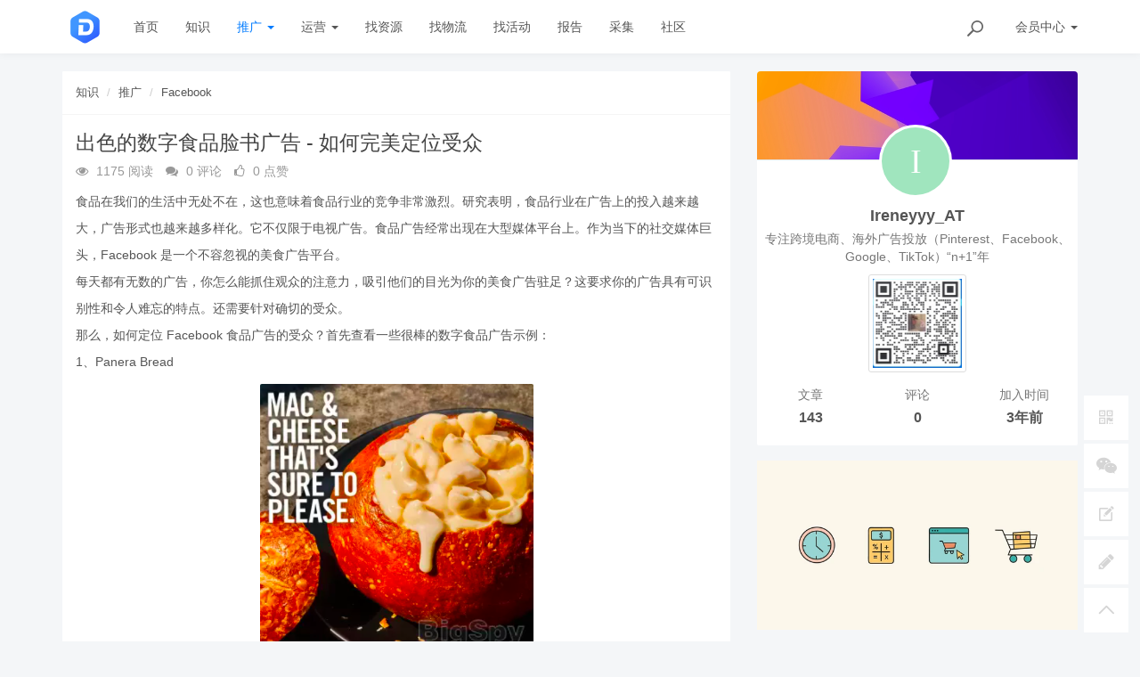

--- FILE ---
content_type: text/html; charset=utf-8
request_url: https://www.dlz123.cn/zs/Facebook/6208.html
body_size: 15137
content:
<!DOCTYPE html>
<!--[if lt IE 7]>
<html class="lt-ie9 lt-ie8 lt-ie7"> <![endif]-->
<!--[if IE 7]>
<html class="lt-ie9 lt-ie8"> <![endif]-->
<!--[if IE 8]>
<html class="lt-ie9"> <![endif]-->
<!--[if gt IE 8]><!-->
<html class=""> <!--<![endif]-->
<head>
    <meta http-equiv="Content-Type" content="text/html; charset=UTF-8">
    <meta http-equiv="X-UA-Compatible" content="IE=edge,Chrome=1">
    <meta name="viewport" content="width=device-width,minimum-scale=1.0,maximum-scale=1.0,user-scalable=no">
    <meta name="renderer" content="webkit">
    <title>出色的数字食品脸书广告 - 如何完美定位受众 - DLZ123独立站导航 - 跨境电商独立站品牌出海</title>
    <meta name="keywords" content="Facebook,Facebook Ads,Facebook广告,Facebook营销,Facebook引流,食品广告,出海营销"/>
    <meta name="description" content="每天都有无数的广告，你怎么能抓住观众的注意力，吸引他们的目光为你的美食广告驻足？这要求你的广告具有可识别性和令人难忘的特点。还需要针对确切的受众。"/>

    <link rel="shortcut icon" href="/assets/img/favicon.ico" type="image/x-icon"/>
    <link rel="stylesheet" media="screen" href="/assets/css/bootstrap.min.css?v=1.0.1259"/>
    <link rel="stylesheet" media="screen" href="/assets/libs/font-awesome/css/font-awesome.min.css?v=1.0.1259"/>
    <link rel="stylesheet" media="screen" href="/assets/libs/fastadmin-layer/dist/theme/default/layer.css?v=1.0.1259"/>
    <link rel="stylesheet" media="screen" href="/assets/addons/cms/css/swiper.min.css?v=1.0.1259">
    <link rel="stylesheet" media="screen" href="/assets/addons/cms/css/share.min.css?v=1.0.1259">
    <link rel="stylesheet" media="screen" href="/assets/addons/cms/css/iconfont.css?v=1.0.1259">
    <link rel="stylesheet" media="screen" href="/assets/addons/cms/css/common.css?v=1.0.1259"/>

    <!--[if lt IE 9]>
    <script src="/libs/html5shiv.js"></script>
    <script src="/libs/respond.min.js"></script>
    <![endif]-->
    
    <!-- Global site tag (gtag.js) - Google Analytics -->
    <script async src="https://www.googletagmanager.com/gtag/js?id=UA-131233123-3"></script>
    <script>
        window.dataLayer = window.dataLayer || [];
        function gtag(){dataLayer.push(arguments);}
        gtag('js', new Date());

        gtag('config', 'UA-131233123-3');
    </script>

</head>
<body class="group-page skin-white">

<header class="header">

    <!-- S 导航 -->
    <nav class="navbar navbar-default navbar-white navbar-fixed-top" role="navigation">
        <div class="container">

            <div class="navbar-header">
                <button type="button" class="navbar-toggle sidebar-toggle">
                    <span class="sr-only">Toggle navigation</span>
                    <span class="icon-bar"></span>
                    <span class="icon-bar"></span>
                    <span class="icon-bar"></span>
                </button>
                <a class="navbar-brand" href="/"><img src="https://cdn.dlz123.cn/uploads/20220629/75c15d3fe0b3ba176776467b043a8467.png" style="height:100%;" alt=""></a>
            </div>

            <div class="collapse navbar-collapse" id="navbar-collapse">
                <ul class="nav navbar-nav" data-current="3">
                    <!--如果你需要自定义NAV,可使用channellist标签来完成,这里只设置了2级,如果显示无限级,请使用cms:nav标签-->
                                        <!--判断是否有子级或高亮当前栏目-->
                    <li class="">
                        <a href="/" >首页</a>
                        <ul class="dropdown-menu hidden" role="menu">
                                                    </ul>
                    </li>
                                        <!--判断是否有子级或高亮当前栏目-->
                    <li class="">
                        <a href="/zs" >知识</a>
                        <ul class="dropdown-menu hidden" role="menu">
                                                    </ul>
                    </li>
                                        <!--判断是否有子级或高亮当前栏目-->
                    <li class="dropdown active">
                        <a href="/zs/tuiguang.html"  data-toggle="dropdown" >推广 <b class="caret"></b></a>
                        <ul class="dropdown-menu " role="menu">
                                                        <li><a href="/zs/Shopify.html">SAAS建站</a></li>
                                                        <li><a href="/zs/Facebook.html">Facebook</a></li>
                                                        <li><a href="/zs/sem.html">SEM</a></li>
                                                        <li><a href="/zs/seo.html">SEO</a></li>
                                                        <li><a href="/zs/TikTok.html">TikTok</a></li>
                                                        <li><a href="/zs/pinpaichuhai.html">品牌出海</a></li>
                                                        <li><a href="/zs/shizhan.html">实战分享</a></li>
                                                        <li><a href="/zs/xuanpinfenxi.html">选品分析</a></li>
                                                        <li><a href="/zs/qita.html">其它广告</a></li>
                                                        <li><a href="/zs/platform.html">电商平台</a></li>
                                                    </ul>
                    </li>
                                        <!--判断是否有子级或高亮当前栏目-->
                    <li class="dropdown">
                        <a href="/zs/yunying.html"  data-toggle="dropdown" >运营 <b class="caret"></b></a>
                        <ul class="dropdown-menu " role="menu">
                                                        <li><a href="/zs/shejiaoyingxiao.html">社交营销</a></li>
                                                        <li><a href="/zs/wanghongyingxiao.html">红人营销</a></li>
                                                        <li><a href="/zs/shipin.html">视频营销</a></li>
                                                        <li><a href="/zs/edm.html">邮件营销</a></li>
                                                        <li><a href="/zs/AffDeal.html">联盟 Deal</a></li>
                                                        <li><a href="/zs/tools.html">工具与插件</a></li>
                                                        <li><a href="/zs/zhifu.html">支付收款</a></li>
                                                        <li><a href="/zs/wuliuhuodai.html">物流货代</a></li>
                                                        <li><a href="/zs/gugefenxi.html">谷歌分析</a></li>
                                                        <li><a href="/zs/jianzhanjishu.html">建站技术</a></li>
                                                    </ul>
                    </li>
                                        <!--判断是否有子级或高亮当前栏目-->
                    <li class="">
                        <a href="/zs/fuwu.html" >找资源</a>
                        <ul class="dropdown-menu hidden" role="menu">
                                                    </ul>
                    </li>
                                        <!--判断是否有子级或高亮当前栏目-->
                    <li class="">
                        <a href="/zs/wuliu.html" >找物流</a>
                        <ul class="dropdown-menu hidden" role="menu">
                                                    </ul>
                    </li>
                                        <!--判断是否有子级或高亮当前栏目-->
                    <li class="">
                        <a href="https://www.dlz123.cn/zs/huodong.html?orderway=desc&orderby=endtime" >找活动</a>
                        <ul class="dropdown-menu hidden" role="menu">
                                                    </ul>
                    </li>
                                        <!--判断是否有子级或高亮当前栏目-->
                    <li class="">
                        <a href="/zs/xiazai.html" >报告</a>
                        <ul class="dropdown-menu hidden" role="menu">
                                                    </ul>
                    </li>
                                        <!--判断是否有子级或高亮当前栏目-->
                    <li class="">
                        <a href="/zs/p/caiji.html" >采集</a>
                        <ul class="dropdown-menu hidden" role="menu">
                                                    </ul>
                    </li>
                                        <!--判断是否有子级或高亮当前栏目-->
                    <li class="">
                        <a href="/ask" target="_blank"" >社区</a>
                        <ul class="dropdown-menu hidden" role="menu">
                                                    </ul>
                    </li>
                    
                    <!--如果需要无限级请使用cms:nav标签-->
                    
                </ul>
                <ul class="nav navbar-nav navbar-right">
                    <li>
                        <form class="form-inline navbar-form" action="/zs/s.html" method="get">
                            <div class="form-search hidden-sm hidden-md">
                                <input class="form-control" name="q" data-suggestion-url="/addons/cms/search/suggestion.html" type="search" id="searchinput" value="" placeholder="搜索">
                                <div class="search-icon"></div>
                            </div>
                            <input type="hidden" name="__searchtoken__" value="eada89cca5002171480af5b64ddf9b45" />                        </form>
                    </li>
                                        <li class="dropdown navbar-userinfo">
                                                <a href="/index/user/index.html" class="dropdown-toggle" data-toggle="dropdown">会员<span class="hidden-sm">中心</span> <b class="caret"></b></a>
                                                <ul class="dropdown-menu">
                                                        <li><a href="/index/user/login.html"><i class="fa fa-sign-in fa-fw"></i> 登录</a></li>
                            <li><a href="/index/user/register.html"><i class="fa fa-user-o fa-fw"></i> 注册</a></li>
                                                    </ul>
                    </li>
                                    </ul>
            </div>

        </div>
    </nav>
    <!-- E 导航 -->

</header>

<main class="main-content">
    

<div class="container" id="content-container">

    <div class="row">

        <main class="col-xs-12 col-md-8">
            <div class="panel panel-default article-content">
                <div class="panel-heading">
                    <ol class="breadcrumb">
                        <!-- S 面包屑导航 -->
                                                <li><a href="/zs/">知识</a></li>
                                                <li><a href="/zs/tuiguang.html">推广</a></li>
                                                <li><a href="/zs/Facebook.html">Facebook</a></li>
                                                <!-- E 面包屑导航 -->
                    </ol>
                </div>
                <div class="panel-body">
                    <div class="article-metas">
                        <h1 class="metas-title" >出色的数字食品脸书广告 - 如何完美定位受众</h1>

                        <div class="metas-body">
                                                        <span class="views-num">
                                <i class="fa fa-eye"></i> 1175 阅读
                            </span>
                            <span class="comment-num">
                                <i class="fa fa-comments"></i> 0 评论
                            </span>
                            <span class="like-num">
                                <i class="fa fa-thumbs-o-up"></i>
                                <span class="js-like-num"> 0 点赞
                                </span>
                            </span>
                        </div>

                    </div>

                    <div class="article-text">
                        <!-- S 正文 -->
                        <p>
                                                        <div class="Editable-unstyled" data-block="true" data-editor="5ml9g" data-offset-key="5e3a3-0-0" xss=removed><div data-offset-key="5e3a3-0-0" class="public-DraftStyleDefault-block public-DraftStyleDefault-ltr" xss=removed><span data-offset-key="5e3a3-0-0">食品在我们的生活中无处不在，这也意味着食品行业的竞争非常激烈。研究表明，食品行业在广告上的投入越来越大，广告形式也越来越多样化。它不仅限于电视广告。食品广告经常出现在大型媒体平台上。作为当下的社交媒体巨头，Facebook 是一个不容忽视的美食广告平台。</span></div></div><div class="Editable-unstyled" data-block="true" data-editor="5ml9g" data-offset-key="34crl-0-0" xss=removed><div data-offset-key="34crl-0-0" class="public-DraftStyleDefault-block public-DraftStyleDefault-ltr" xss=removed><span data-offset-key="34crl-0-0">每天都有无数的广告，你怎么能抓住观众的注意力，吸引他们的目光为你的美食广告驻足？这要求你的广告具有可识别性和令人难忘的特点。还需要</span><span class="nolink">针对确切的受众</span><span data-offset-key="34crl-2-0">。</span></div></div><div class="Editable-unstyled" data-block="true" data-editor="5ml9g" data-offset-key="5k7u2-0-0" xss=removed><div data-offset-key="5k7u2-0-0" class="public-DraftStyleDefault-block public-DraftStyleDefault-ltr" xss=removed><span data-offset-key="5k7u2-0-0">那么，如何定位 Facebook 食品广告的受众？首先查看一些很棒的数字食品广告示例：</span></div></div><div class="Editable-unstyled" data-block="true" data-editor="5ml9g" data-offset-key="2klcu-0-0" xss=removed><div data-offset-key="2klcu-0-0" class="public-DraftStyleDefault-block public-DraftStyleDefault-ltr" xss=removed><span data-offset-key="2klcu-0-0" xss=removed>1、Panera Bread</span></div></div><div class="Editable-unstyled" data-block="true" data-editor="5ml9g" data-offset-key="d08qm-0-0" xss=removed><div data-offset-key="d08qm-0-0" class="public-DraftStyleDefault-block public-DraftStyleDefault-ltr" xss=removed><span data-offset-key="d08qm-0-0"><img src="https://pic1.zhimg.com/80/v2-5ef25d1229ccf2639d3bc7ec5525b2a7_1440w.png?source=d16d100b"><br></span></div><div data-offset-key="d08qm-0-0" class="public-DraftStyleDefault-block public-DraftStyleDefault-ltr" xss=removed><span data-offset-key="d08qm-0-0">“With our tangy cheddar cheese blend, it's easy to get lost in a velvety eating experience.” 标语强调食物的特色，图片中的奶酪也特别迷人。“Grab yours for dinner tonight.” 号召性用语也非常简洁有力。</span></div></div><div class="Editable-unstyled" data-block="true" data-editor="5ml9g" data-offset-key="38gus-0-0" xss=removed><div data-offset-key="38gus-0-0" class="public-DraftStyleDefault-block public-DraftStyleDefault-ltr" xss=removed><span data-offset-key="38gus-0-0" xss=removed>2、Heinz</span></div></div><div class="Editable-unstyled" data-block="true" data-editor="5ml9g" data-offset-key="ef964-0-0" xss=removed><div data-offset-key="ef964-0-0" class="public-DraftStyleDefault-block public-DraftStyleDefault-ltr" xss=removed><span data-offset-key="ef964-0-0"><img src="https://pica.zhimg.com/80/v2-8cf53d29906a2574ee8d7d55f9da33aa_1440w.png?source=d16d100b"><br></span></div><div data-offset-key="ef964-0-0" class="public-DraftStyleDefault-block public-DraftStyleDefault-ltr" xss=removed><span data-offset-key="ef964-0-0">一个巧妙的番茄酱品牌广告，正面没有展示番茄酱，而是通过需要番茄酱的食物展示番茄酱的不可或缺，但效果非常好。你会看到看起来很诱人的食物。它需要番茄酱来想象美味的食物。“It's time to put Heinz on the table! For more than 150 years, this is still the right time.”这个口号说明了该品牌的悠久历史。</span></div></div><div class="Editable-unstyled" data-block="true" data-editor="5ml9g" data-offset-key="anphh-0-0" xss=removed><div data-offset-key="anphh-0-0" class="public-DraftStyleDefault-block public-DraftStyleDefault-ltr" xss=removed><span data-offset-key="anphh-0-0" xss=removed>3、Godiva</span></div></div><div class="Editable-unstyled" data-block="true" data-editor="5ml9g" data-offset-key="6haet-0-0" xss=removed><div data-offset-key="6haet-0-0" class="public-DraftStyleDefault-block public-DraftStyleDefault-ltr" xss=removed><span data-offset-key="6haet-0-0"><img src="https://picx1.zhimg.com/80/v2-6dbcd02b5287460e5553ae37f5c796e3_1440w.png?source=d16d100b"><br></span></div><div data-offset-key="6haet-0-0" class="public-DraftStyleDefault-block public-DraftStyleDefault-ltr" xss=removed><span data-offset-key="6haet-0-0">这是 CocoCart 独有的 Godiva Black Pearl 买一送一 Facebook 广告，图片和配色都很棒。Godiva是美食巧克力中的大腕之一，买一送一的优惠策略非常有吸引力</span></div></div><div class="Editable-unstyled" data-block="true" data-editor="5ml9g" data-offset-key="2a5jk-0-0" xss=removed><div data-offset-key="2a5jk-0-0" class="public-DraftStyleDefault-block public-DraftStyleDefault-ltr" xss=removed><span data-offset-key="2a5jk-0-0" xss=removed>4、KitKat</span></div></div><div class="Editable-unstyled" data-block="true" data-editor="5ml9g" data-offset-key="d9acq-0-0" xss=removed><div data-offset-key="d9acq-0-0" class="public-DraftStyleDefault-block public-DraftStyleDefault-ltr" xss=removed><span data-offset-key="d9acq-0-0"><img src="https://pic1.zhimg.com/80/v2-6b9a1353ba7801515af5f8f5c86504b8_1440w.png?source=d16d100b"><br></span></div><div data-offset-key="d9acq-0-0" class="public-DraftStyleDefault-block public-DraftStyleDefault-ltr" xss=removed><span data-offset-key="d9acq-0-0">这是沃尔玛为奇巧定制的广告。开会累了吗？你想休息一下吗？让我们吃奇巧！这个奇巧广告让你没有借口吃一块巧克力来休息一下。他们的大部分广告看起来很普通，但让他们伟大的是添加了使用幽默和机智来吸引人们注意力的创意内容。</span></div></div><h2 class="Editable-styled" data-block="true" data-editor="5ml9g" data-offset-key="23to2-0-0" xss=removed><div data-offset-key="23to2-0-0" class="public-DraftStyleDefault-block public-DraftStyleDefault-ltr" xss=removed><span data-offset-key="23to2-0-0">是什么让食品广告与众不同？</span></div></h2><div class="Editable-unstyled" data-block="true" data-editor="5ml9g" data-offset-key="2fr17-0-0" xss=removed><div data-offset-key="2fr17-0-0" class="public-DraftStyleDefault-block public-DraftStyleDefault-ltr" xss=removed><span data-offset-key="2fr17-0-0">食物作为人们赖以生存的条件，不同于其他类型的广告。最显着的区别是食品广告的潜在受众是巨大的。然而，如果没有创造性的营销活动，食品行业可能会非常乏味。幸运的是，有很多方法可以让数字食品广告中的食品栩栩如生。许多创意可以使你的食品广告栩栩如生。你可以以叙述的方式为简单的食物设置场景并添加背景。例如，巧克力广告可以用浪漫的爱情故事来衬托。但无论是哪种广告，都有一些技巧可以帮助增加销量，增加广告的回报。</span></div></div><h2 class="Editable-styled" data-block="true" data-editor="5ml9g" data-offset-key="57vcg-0-0" xss=removed><div data-offset-key="57vcg-0-0" class="public-DraftStyleDefault-block public-DraftStyleDefault-ltr" xss=removed><span data-offset-key="57vcg-0-0">Facebook 食品广告策略</span></div></h2><div class="Editable-unstyled" data-block="true" data-editor="5ml9g" data-offset-key="4ecg8-0-0" xss=removed><div data-offset-key="4ecg8-0-0" class="public-DraftStyleDefault-block public-DraftStyleDefault-ltr" xss=removed><span data-offset-key="4ecg8-0-0" xss=removed>1、故事共鸣</span></div></div><div class="Editable-unstyled" data-block="true" data-editor="5ml9g" data-offset-key="67koe-0-0" xss=removed><div data-offset-key="67koe-0-0" class="public-DraftStyleDefault-block public-DraftStyleDefault-ltr" xss=removed><span data-offset-key="67koe-0-0">品牌就像人，每个人都有独特的个性和价值观。如果你的餐厅是一个人，他或她的声音会是什么样子？你想传达什么样的信息？你的餐厅广告可以向食客传达引人注目的信息。研究表明，纯情感内容营销活动的效果几乎是纯理性内容营销活动的两倍！因此，即使是食品广告，在广告中表达真诚的情感也是非常重要的。</span></div></div><h3 class="Editable-styled" data-block="true" data-editor="5ml9g" data-offset-key="2l8kk-0-0" xss=removed><div data-offset-key="2l8kk-0-0" class="public-DraftStyleDefault-block public-DraftStyleDefault-ltr" xss=removed><span data-offset-key="2l8kk-0-0">2、使用具有良好视觉效果的广告素材</span></div></h3><div class="Editable-unstyled" data-block="true" data-editor="5ml9g" data-offset-key="6ash0-0-0" xss=removed><div data-offset-key="6ash0-0-0" class="public-DraftStyleDefault-block public-DraftStyleDefault-ltr" xss=removed><span data-offset-key="6ash0-0-0">研究表明，给人以视觉冲击的广告材料更容易吸引消费者的注意力。毕竟，消费者的注意力只持续了大约 8 秒。因此，你最好通过图像探索来讲述餐厅的故事。</span></div></div><div class="Editable-unstyled" data-block="true" data-editor="5ml9g" data-offset-key="504p4-0-0" xss=removed><div data-offset-key="504p4-0-0" class="public-DraftStyleDefault-block public-DraftStyleDefault-ltr" xss=removed><span data-offset-key="504p4-0-0">特别是对于视频，视频可以让你与观众交流。即便是短视频表达，也比一般的广告内容更加丰富。虽然我们并非所有人都是天生的讲故事高手，但好的故事确实可以让食客记住你的餐厅。</span></div></div><h3 class="Editable-styled" data-block="true" data-editor="5ml9g" data-offset-key="bu3d3-0-0" xss=removed><div data-offset-key="bu3d3-0-0" class="public-DraftStyleDefault-block public-DraftStyleDefault-ltr" xss=removed><span data-offset-key="bu3d3-0-0">3、定位正确的受众</span></div></h3><div class="Editable-unstyled" data-block="true" data-editor="5ml9g" data-offset-key="fq8qk-0-0" xss=removed><div data-offset-key="fq8qk-0-0" class="public-DraftStyleDefault-block public-DraftStyleDefault-ltr" xss=removed><span data-offset-key="fq8qk-0-0">针对错误的受众是一种浪费。Facebook 食品广告尤其如此。例如，如果看到你的食品广告的人现在对食品并不真正感兴趣，而是对汽车/家具或任何其他物品感兴趣，那么你的营销活动将毫无意义。兴趣定位可以缩小核心受众的范围，准确定位更多对你的产品真正感兴趣的人。</span></div></div><div class="Editable-unstyled" data-block="true" data-editor="5ml9g" data-offset-key="9sj4g-0-0" xss=removed><div data-offset-key="9sj4g-0-0" class="public-DraftStyleDefault-block public-DraftStyleDefault-ltr" xss=removed><span data-offset-key="9sj4g-0-0">幸运的是，</span><a href="https://www.dlz123.cn/addons/cms/go/index.html?url=https%3A%2F%2Fadtargeting.io%2F%3Ffpr%3Ddlz12363"   class="Link ztext-link" xss=removed><span data-offset-key="9sj4g-1-0">我们可以使用Facebook 兴趣定位工具</span></a><span class="nolink">，</span><span data-offset-key="9sj4g-3-0">例如</span><a href="https://www.dlz123.cn/addons/cms/go/index.html?url=https%3A%2F%2Fadtargeting.io%2F%3Ffpr%3Ddlz12363"   class="Link ztext-link" xss=removed><span data-offset-key="9sj4g-4-0">AdTargeting</span></a><span data-offset-key="9sj4g-5-0"> - 最好的工具之一，它可以帮助你发现大量 Facebook 受众的隐藏或利基兴趣，并帮助你最大限度地提高 Facebook 营销定位的投资回报率。</span></div></div><h3 class="Editable-styled" data-block="true" data-editor="5ml9g" data-offset-key="4afhe-0-0" xss=removed><div data-offset-key="4afhe-0-0" class="public-DraftStyleDefault-block public-DraftStyleDefault-ltr" xss=removed><span data-offset-key="4afhe-0-0">4、号召性用语</span></div></h3><div class="Editable-unstyled" data-block="true" data-editor="5ml9g" data-offset-key="612i7-0-0" xss=removed><div data-offset-key="612i7-0-0" class="public-DraftStyleDefault-block public-DraftStyleDefault-ltr" xss=removed><span data-offset-key="612i7-0-0">很多时候，你认为自己制作了一个很棒的食品广告，但在 Facebook 上发布后却没有看到任何结果。这可能是由于缺乏创造性和有效的号召性用语 (CTA)。根据调查，超过 90% 的阅读标题的访问者也会阅读 CTA 的副本，这就是为什么确保您的广告的 CTA 是具体的、有创意的并且与您的广告目标相关如此重要的原因。例如，“今晚带你去吃晚饭”。上面提到的是一个更有创意的CTA，它不让人直接购买，而是给观众一个购买的理由。</span></div></div><h3 class="Editable-styled" data-block="true" data-editor="5ml9g" data-offset-key="1neo2-0-0" xss=removed><div data-offset-key="1neo2-0-0" class="public-DraftStyleDefault-block public-DraftStyleDefault-ltr" xss=removed><span data-offset-key="1neo2-0-0">5、掌握行业趋势</span></div></h3><div class="Editable-unstyled" data-block="true" data-editor="5ml9g" data-offset-key="a32g-0-0" xss=removed><div data-offset-key="a32g-0-0" class="public-DraftStyleDefault-block public-DraftStyleDefault-ltr" xss=removed><span data-offset-key="a32g-0-0">要想制作成功的数字食品广告，除了提出独特的广告创意和保持具有凝聚力的品牌形象外，了解当前的食品趋势也非常重要。这样，你就可以及时了解食客的兴趣，在商业竞争中处于领先地位，增加你的销售额。因此，你可以尝试围绕热门美食主题制作广告，甚至可以计划与热门活动相关的折扣。</span></div></div>                        </p>
                        <!-- E 正文 -->
                    </div>

                    <!-- S 付费阅读 -->
<!-- E 付费阅读 -->

                    <hr style="border-style: solid;border-width: 1px 0 0;border-color: rgba(0,0,0,0.1);-webkit-transform-origin: 0 0;-webkit-transform: scale(1, 0.5);transform-origin: 0 0;transform: scale(1, 0.5);">
                    
                
                    <div class="copyright-box alert alert-warning">
                        <p>文章为作者独立观点，不代表DLZ123立场。如有侵权,请联系我们。( 版权为作者所有，如需转载，请联系作者 )</p>
                    </div>
                    
                    <div class="copyright-box alert alert-info">
                        <div class="row">
                            <div class="col-xs-3" style="text-align:center;"><img style="height: 100px;width:100px;" src="/uploads/20220808/d81753f89dea316b807ac384e91b394f.png" alt=""> </div>
                            <div class="col-xs-9  ">
                                <p>网站运营至今，离不开小伙伴们的支持。 为了给小伙伴们提供一个互相交流的平台和资源的对接，特地开通了独立站交流群。
                            群里有不少运营大神，不时会分享一些运营技巧，更有一些资源收藏爱好者不时分享一些优质的学习资料。
                            <br>
                                    <br>现在可以扫码进群，备注【加群】。 ( 群完全免费，不广告不卖课！)  
                                </p>
                            </div>
                            
                        </div>
                    </div>

                    <!-- S 点赞 -->
<div class="article-donate">
    <a href="javascript:" class="btn btn-primary btn-like btn-lg" data-action="vote" data-type="like" data-id="6208" data-tag="archives"><i class="fa fa-thumbs-up"></i> 点赞(<span>0</span>)</a>
    <a href="javascript:" class="btn btn-outline-primary btn-donate btn-lg" data-action="donate" data-id="6208" data-image="https://cdn.dlz123.cn"><i class="fa fa-cny"></i> 打赏</a>
<!--    -->
<!--    <a href="javascript:" class="btn btn-outline-primary btn-donate btn-lg" data-action="donate" data-id="6208" data-image="https://cdn.dlz123.cn/uploads/20220330/30428b7cf1f1ad8c1c7959682db70585.png"><i class="fa fa-cny"></i> 打赏</a>-->
<!--    -->
</div>
<!-- E 点赞 -->


                    

<!-- S 分享 -->
<div class="social-share text-center mt-2 mb-1" data-initialized="true" data-mode="prepend" data-image="https://cdn.dlz123.cn/uploads/20221102/7a942fdb3fdc5254eb2e17d5cb452bcb.png">
    <a href="javascript:" class="social-share-icon icon-heart addbookbark" data-type="archives" data-aid="6208" data-action="/addons/cms/ajax/collection.html"></a>
    <a href="#" class="social-share-icon icon-weibo" target="_blank"></a>
    <a href="#" class="social-share-icon icon-qq" target="_blank"></a>
    <a href="#" class="social-share-icon icon-qzone" target="_blank"></a>
    <a href="javascript:" class="social-share-icon icon-wechat"></a>
</div>
<!-- E 分享 -->


                    <div class="entry-meta">
    <ul>
        <!-- S 归档 -->
        <li>本文分类：<a href="/zs/Facebook.html">Facebook</a></li>
        <li>本文标签：<a href="/zs/t/Facebook.html" class="tag" rel="tag">Facebook</a><a href="/zs/t/Facebook广告.html" class="tag" rel="tag">Facebook广告</a><a href="/zs/t/FacebookAds.html" class="tag" rel="tag">FacebookAds</a><a href="/zs/t/Facebook引流.html" class="tag" rel="tag">Facebook引流</a><a href="/zs/t/食品广告.html" class="tag" rel="tag">食品广告</a><a href="/zs/t/出海营销.html" class="tag" rel="tag">出海营销</a></li>
        <li>浏览次数：<span>1175</span> 次浏览</li>
        <li>发布日期：2022-11-02 18:16:31</li>
<!--        <li>本文链接：<a href="https://www.dlz123.cn/zs/Facebook/6208.html">https://www.dlz123.cn/zs/Facebook/6208.html</a></li>-->
        <li>原文链接：<a target="_blank" href=""></a></li>
        <!-- S 归档 -->
    </ul>

    <ul class="article-prevnext">
        <!-- S 上一篇下一篇 -->
                <li>
            <span>上一篇 &gt;</span>
            <a href="/zs/Facebook/6206.html">航海说明书 | Meta中所说的违规消耗你还不知道？LARR又是什么？一文读懂！</a>
        </li>
                <li>
            <span>下一篇 &gt;</span>
            <a href="/zs/Facebook/6211.html">怎样有效的去通过Facebook身份验证？</a>
        </li>
                <!-- E 上一篇下一篇 -->
    </ul>
</div>


                    <div class="related-article">
    <div class="row">
        <!-- S 相关文章 -->
                <div class="col-sm-3 col-xs-6">
            <a href="/zs/Facebook/19190.html" class="img-zoom">
                <div class="embed-responsive embed-responsive-4by3">
                    <img src="https://cdn.dlz123.cn/uploads/20250605/e42a498f2770926a4e71045247c58484.png" alt="Meta与Yandex被曝通过安卓app监听本地端口，关联用户Web浏览行为" class="embed-responsive-item">
                </div>
            </a>
            <h5 class="text-center"><a href="/zs/Facebook/19190.html">Meta与Yandex被曝通过安卓app监听本地端口，关联用户Web浏览行为</a></h5>
        </div>
                <div class="col-sm-3 col-xs-6">
            <a href="/zs/Facebook/12153.html" class="img-zoom">
                <div class="embed-responsive embed-responsive-4by3">
                    <img src="https://cdn.dlz123.cn/uploads/20231031/70791c619a86b7586b104b3d0745350e.png" alt="新闻快讯丨Facebook和Instagram将在欧洲提供无广告订阅服务" class="embed-responsive-item">
                </div>
            </a>
            <h5 class="text-center"><a href="/zs/Facebook/12153.html">新闻快讯丨Facebook和Instagram将在欧洲提供无广告订阅服务</a></h5>
        </div>
                <div class="col-sm-3 col-xs-6">
            <a href="/zs/Facebook/10458.html" class="img-zoom">
                <div class="embed-responsive embed-responsive-4by3">
                    <img src="https://cdn.dlz123.cn/uploads/images/2023-07-29/mmbiz_png/MZL2g4Ex9JOenPiaW4x3sicuhUBIcQ1wB11Fvia1HhSn9DLLgqNMfdrnOFPwMrxbbB8iavB18Oa25WpYwXTURuoQ3Q.png?imageMogr2/thumbnail/!30p" alt="促进 Facebook 和 Instagram 转化的 9 个高意向受众" class="embed-responsive-item">
                </div>
            </a>
            <h5 class="text-center"><a href="/zs/Facebook/10458.html">促进 Facebook 和 Instagram 转化的 9 个高意向受众</a></h5>
        </div>
                <div class="col-sm-3 col-xs-6">
            <a href="/zs/pinpaichuhai/9473.html" class="img-zoom">
                <div class="embed-responsive embed-responsive-4by3">
                    <img src="https://cdn.dlz123.cn/uploads/20230719/1c720aebcc9a9b740b1915f7ec339f9b.png" alt="品牌出海营销：AI赋能下的新机遇与挑战" class="embed-responsive-item">
                </div>
            </a>
            <h5 class="text-center"><a href="/zs/pinpaichuhai/9473.html">品牌出海营销：AI赋能下的新机遇与挑战</a></h5>
        </div>
                <!-- E 相关文章 -->
    </div>
</div>


                    <div class="clearfix"></div>
                </div>
            </div>

                        <div class="panel panel-default" id="comments">
                <div class="panel-heading">
                    <h3 class="panel-title">评论列表                        <small>共有 <span>0</span> 条评论</small>
                    </h3>
                </div>
                <div class="panel-body">
                                        <div id="comment-container">
    <!-- S 评论列表 -->
    <div id="commentlist">
                <div class="loadmore loadmore-line loadmore-nodata"><span class="loadmore-tips">暂无评论</span></div>
            </div>
    <!-- E 评论列表 -->

    <!-- S 评论分页 -->
    <div id="commentpager" class="text-center">
            </div>
    <!-- E 评论分页 -->

    <!-- S 发表评论 -->
    <div id="postcomment">
        <h3>发表评论 <a href="javascript:;">
            <small>取消回复</small>
        </a></h3>
        <form action="/addons/cms/comment/post.html" method="post" id="postform">
            <input type="hidden" name="__token__" value="eada89cca5002171480af5b64ddf9b45" />            <input type="hidden" name="type" value="archives"/>
            <input type="hidden" name="aid" value="6208"/>
            <input type="hidden" name="pid" id="pid" value="0"/>
            <div class="form-group">
                <textarea name="content" class="form-control" disabled placeholder="请登录后再发表评论"  id="commentcontent" cols="6" rows="5" tabindex="4"></textarea>
            </div>
                        <div class="form-group">
                <a href="/index/user/login.html" class="btn btn-primary">登录</a>
                <a href="/index/user/register.html" class="btn btn-outline-primary">注册新账号</a>
            </div>
                    </form>
    </div>
    <!-- E 发表评论 -->
</div>

                                    </div>
            </div>
            
        </main>

        <aside class="col-xs-12 col-md-4">
            <!--@formatter:off-->
<!-- S 关于作者 -->
<div class="panel panel-default about-author no-padding" data-id="411" itemProp="author" itemscope="" itemType="http://schema.org/Person">
    <meta itemProp="name" content="Ireneyyy_AT"/>
    <meta itemProp="image" content="[data-uri]"/>
    <meta itemProp="url" content="/u/411"/>
    <div class="panel-body no-padding">
        <div class="author-card">
            <div class="author-head" style="background-image:url('https://cdn.dlz123.cn/assets/addons/cms/img/author-head.jpeg');"></div>

            <div class="author-avatar">
                <a href="/u/411">
                    <img src="[data-uri]">
                </a>
            </div>

            <div class="author-basic">
                <div class="author-nickname">
                    <a href="/u/411">Ireneyyy_AT</a>
                </div>
                <span class="text-muted">专注跨境电商、海外广告投放（Pinterest、Facebook、Google、TikTok）“n+1”年</span>
            </div>
                <div style="height: 110px; width: 110px;margin:10px auto; "   >
            <a href="/u/411"   class="thumbnail"><img src="https://cdn.dlz123.cn/uploads/20221226/3abb022ecb11d3c091f2ecad25232296.png" ></a>
        </div>
        
            <div class="row author-statistics">
                <div class="col-xs-4">
                    <div class="statistics-text">文章</div>
                    <div class="statistics-nums"><a href="/u/411/archives">143</a></div>
                </div>
                <div class="col-xs-4">
                    <div class="statistics-text">评论</div>
                    <div class="statistics-nums"><a href="/u/411/comment">0</a></div>
                </div>
                <div class="col-xs-4">
                    <div class="statistics-text">加入时间</div>
                    <div class="statistics-nums">3年前</div>
                </div>
            </div>
        </div>
    </div>
</div>
<!-- E 关于作者 -->
<!--@formatter:on-->

            
<div class="panel panel-blockimg">
    <a href="https://shopify.pxf.io/free-trial-cn" target="_blank">
    <img src="/uploads/20201027/82d24e2255a9e2d06e92183483b92154.png" class="img-responsive">
</a></div>

<!-- S 热门资讯 -->
<div class="panel panel-default hot-article">
    <div class="panel-heading ">
        <h3 class="panel-title">精选资讯 <span style="float:right;font-size:13px;"><a target="_blank" href="/zs/jingxuan.html"> 查看更多</a></span></h3>
    </div>
    <div class="panel-body">
                <div class="media media-number">
            <div class="media-left">
                <span class="num tag">1</span>
            </div>
            <div class="media-body">
                <a class="link-dark" href="/zs/AffDeal/23141.html" title="万字长文-2026联盟营销如何做, 手把手教你如何构建多样化的联盟合作伙伴矩阵">万字长文-2026联盟营销如何做, 手把手教你如何构建多样化的联盟合作伙伴矩阵</a>
            </div>
        </div>
                <div class="media media-number">
            <div class="media-left">
                <span class="num tag">2</span>
            </div>
            <div class="media-body">
                <a class="link-dark" href="/zs/seo/22694.html" title="GEO 技术端优化实战指南：案例+工具+免费检查清单">GEO 技术端优化实战指南：案例+工具+免费检查清单</a>
            </div>
        </div>
                <div class="media media-number">
            <div class="media-left">
                <span class="num tag">3</span>
            </div>
            <div class="media-body">
                <a class="link-dark" href="/zs/xuanpinfenxi/22367.html" title="独立站选品最强指南--如何选好合适的品类少走弯路">独立站选品最强指南--如何选好合适的品类少走弯路</a>
            </div>
        </div>
                <div class="media media-number">
            <div class="media-left">
                <span class="num tag">4</span>
            </div>
            <div class="media-body">
                <a class="link-dark" href="/zs/seo/22243.html" title="诊断了几十个独立站，越看越后怕：2026 年独立站 SEO 可能会突然“卷死一批人”？">诊断了几十个独立站，越看越后怕：2026 年独立站 SEO 可能会突然“卷死一批人”？</a>
            </div>
        </div>
                <div class="media media-number">
            <div class="media-left">
                <span class="num tag">5</span>
            </div>
            <div class="media-body">
                <a class="link-dark" href="/zs/seo/22177.html" title="SEO每周一见：GSC上线注释和品牌筛选｜ChatGPT链接点击基本是0%｜AI搜索如何重塑转化">SEO每周一见：GSC上线注释和品牌筛选｜ChatGPT链接点击基本是0%｜AI搜索如何重塑转化</a>
            </div>
        </div>
                <div class="media media-number">
            <div class="media-left">
                <span class="num tag">6</span>
            </div>
            <div class="media-body">
                <a class="link-dark" href="/zs/shizhan/22445.html" title="SEO内容生产Automatic实现：我如何运用Python编织博客流量“巨网”">SEO内容生产Automatic实现：我如何运用Python编织博客流量“巨网”</a>
            </div>
        </div>
                <div class="media media-number">
            <div class="media-left">
                <span class="num tag">7</span>
            </div>
            <div class="media-body">
                <a class="link-dark" href="/zs/seo/21478.html" title="诊断几十个独立站后发现：90%的SEO无效，是因为忽略了这关键一步丨出海笔记">诊断几十个独立站后发现：90%的SEO无效，是因为忽略了这关键一步丨出海笔记</a>
            </div>
        </div>
                <div class="media media-number">
            <div class="media-left">
                <span class="num tag">8</span>
            </div>
            <div class="media-body">
                <a class="link-dark" href="/zs/seo/21208.html" title="2万字总结深圳SEO大会">2万字总结深圳SEO大会</a>
            </div>
        </div>
                <div class="media media-number">
            <div class="media-left">
                <span class="num tag">9</span>
            </div>
            <div class="media-body">
                <a class="link-dark" href="/zs/shizhan/20472.html" title="单网页+谷歌广告，如何在红海市场依然稳稳出单？实战案例拆解">单网页+谷歌广告，如何在红海市场依然稳稳出单？实战案例拆解</a>
            </div>
        </div>
                <div class="media media-number">
            <div class="media-left">
                <span class="num tag">10</span>
            </div>
            <div class="media-body">
                <a class="link-dark" href="/zs/shizhan/20079.html" title="2025年小预算如何玩转谷歌ads投放，我的经验分享">2025年小预算如何玩转谷歌ads投放，我的经验分享</a>
            </div>
        </div>
            </div>
</div>
<!-- E 热门资讯 -->

<div class="panel panel-blockimg">
    <a href="https://shopify.pxf.io/free-trial-cn" rel="nofollow" title="icanb2c" target="_blank">
   <img src="/uploads/20201027/b865c97042926c7f00e52536c1a3c4be.jpg" class="img-responsive" alt="">
</a></div>

<!-- S 热门标签 -->
<div class="panel panel-default hot-tags">
    <div class="panel-heading">
        <h3 class="panel-title">热门标签</h3>
    </div>
    <div class="panel-body">
        <div class="tags">
                        <a href="/zs/t/快手.html" class="tag"> <span>快手</span></a>
                        <a href="/zs/t/导航站.html" class="tag"> <span>导航站</span></a>
                        <a href="/zs/t/慕思.html" class="tag"> <span>慕思</span></a>
                        <a href="/zs/t/母婴品牌.html" class="tag"> <span>母婴品牌</span></a>
                        <a href="/zs/t/Google更新.html" class="tag"> <span>Google更新</span></a>
                        <a href="/zs/t/Checklist.html" class="tag"> <span>Checklist</span></a>
                        <a href="/zs/t/猫砂盆.html" class="tag"> <span>猫砂盆</span></a>
                        <a href="/zs/t/服饰出海.html" class="tag"> <span>服饰出海</span></a>
                        <a href="/zs/t/取暖电器.html" class="tag"> <span>取暖电器</span></a>
                        <a href="/zs/t/营销手册.html" class="tag"> <span>营销手册</span></a>
                        <a href="/zs/t/竞对分析.html" class="tag"> <span>竞对分析</span></a>
                        <a href="/zs/t/爆品案例.html" class="tag"> <span>爆品案例</span></a>
                        <a href="/zs/t/服务行业.html" class="tag"> <span>服务行业</span></a>
                        <a href="/zs/t/流量营销.html" class="tag"> <span>流量营销</span></a>
                        <a href="/zs/t/封号原因.html" class="tag"> <span>封号原因</span></a>
                        <a href="/zs/t/利基.html" class="tag"> <span>利基</span></a>
                        <a href="/zs/t/大家谈播客.html" class="tag"> <span>大家谈播客</span></a>
                        <a href="/zs/t/测试工具.html" class="tag"> <span>测试工具</span></a>
                        <a href="/zs/t/出海品牌.html" class="tag"> <span>出海品牌</span></a>
                        <a href="/zs/t/AI.html" class="tag"> <span>AI</span></a>
                        <a href="/zs/t/Vesta.html" class="tag"> <span>Vesta</span></a>
                        <a href="/zs/t/競爭對手.html" class="tag"> <span>競爭對手</span></a>
                        <a href="/zs/t/申诉信模板.html" class="tag"> <span>申诉信模板</span></a>
                        <a href="/zs/t/360proxy.html" class="tag"> <span>360proxy</span></a>
                        <a href="/zs/t/创意应用.html" class="tag"> <span>创意应用</span></a>
                        <a href="/zs/t/广告策略.html" class="tag"> <span>广告策略</span></a>
                        <a href="/zs/t/分期支付.html" class="tag"> <span>分期支付</span></a>
                        <a href="/zs/t/垂直品牌站.html" class="tag"> <span>垂直品牌站</span></a>
                        <a href="/zs/t/海外社交媒体.html" class="tag"> <span>海外社交媒体</span></a>
                        <a href="/zs/t/Keyword ldea Generator.html" class="tag"> <span>Keyword ldea Generator</span></a>
                    </div>
    </div>
</div>
<!-- E 热门标签 -->

<!-- S 推荐下载 -->
<div class="panel panel-default recommend-article">
    <div class="panel-heading">
        <h3 class="panel-title">推荐下载</h3>
    </div>
    <div class="panel-body">
                <div class="media media-number">
            <div class="media-left">
                <span class="num tag">1</span>
            </div>
            <div class="media-body">
                <a href="/zs/xiazai/6294.html" title="【谷歌-阿里巴巴】2022全球TOP100外贸趋势品推荐报告">【谷歌-阿里巴巴】2022全球TOP100外贸趋势品推荐报告</a>
            </div>
        </div>
                <div class="media media-number">
            <div class="media-left">
                <span class="num tag">2</span>
            </div>
            <div class="media-body">
                <a href="/zs/xiazai/5418.html" title="Facebook广告政策指南">Facebook广告政策指南</a>
            </div>
        </div>
                <div class="media media-number">
            <div class="media-left">
                <span class="num tag">3</span>
            </div>
            <div class="media-body">
                <a href="/zs/xiazai/3674.html" title="谷歌广告学习思维导图">谷歌广告学习思维导图</a>
            </div>
        </div>
                <div class="media media-number">
            <div class="media-left">
                <span class="num tag">4</span>
            </div>
            <div class="media-body">
                <a href="/zs/xiazai/2645.html" title="Shopify商品数据迁移插件Import Shopify to WooCommerce中英文版">Shopify商品数据迁移插件Import Shopify to WooCommerce中英文版</a>
            </div>
        </div>
            </div>
</div>
<!-- E 推荐下载 -->

<div class="panel panel-blockimg">
    <a href="https://shopify.pxf.io/free-trial-cn" target="_blank"><img src="https://cdn.dlz123.cn/uploads/20201027/a5351dc16e8077468ad0d58a90686ea2.png" class="img-responsive"/></a>
</div>


        </aside>
    </div>
</div>

</main>

<footer  >
    <div class="container-fluid" id="footer">
        <div class="container">
            <div class="row footer-inner">
                <div class="col-md-3 col-sm-3">
<p style="text-align:left;font-weight:bold;">关于</p>
<p style="text-align: left;color: #818394; front-size:14px;"><small><strong>DLZ123.CN</strong>&nbsp;是独立站卖家导航网，专注于打造独立站学术型平台，助力于中国品牌出海。分享实战中使用的工具及技巧，让你少走弯路。以一站式入口持续收集整理独立站运营</small><span style="font-size: 11.83px;">工具</span><span style="font-size: 12px;">及学习</span><span style="font-size: 12px;">资讯</span><span style="font-size: 12px;">&nbsp;。做独立站，就上 <b>DLZ123.CN</b></span><span style="font-size: 12px;">&nbsp;。</span></p>
</div>
<div class="col-md-5 col-md-push-1 col-sm-5 col-sm-push-1">
<div class="row">
<div class="col-xs-4">
<ul class="links">
<li><a href="https://www.dlz123.cn/zs/p/about.html">关于我们</a></li>
<li><a href="https://www.dlz123.cn/zs/p/tougaoxuzhi.html">投稿须知</a></li>
<li><a href="https://www.dlz123.cn/zs/p/zhaomuzhuanjia.html">招募专家</a></li>
<li><a href="https://www.dlz123.cn/zs/d/tools.html" target="_blank">收录申请</a></li>
</ul>
</div>
<div class="col-xs-4">
<ul class="links">
<li><a href="https://www.dlz123.cn/zs">知识</a></li>
<li><a href="https://www.dlz123.cn/zs/c/tuiguang.html">推广</a></li>
<li><a href="https://www.dlz123.cn/zs/c/yunying.html">运营</a></li>
<li><a href="https://www.dlz123.cn/zs/c/jingxuan.html">精选</a></li>
</ul>
</div>
<div class="col-xs-4">
<ul class="links">
<li><a href="https://www.dlz123.cn/ask">社区</a></li>
<li><a href="https://www.dlz123.cn/ask/experts.html">专家</a></li>
<li><a href="https://www.dlz123.cn/ask/tags.html">话题</a></li>
<li><a href="https://www.dlz123.cn/zs/p/fabu.html" target="_blank">广告</a></li>
</ul>
</div>
</div>
</div>

<div class="col-md-3 col-sm-3 col-md-push-1 col-sm-push-1  s-none">

<div class="footer-social s-none  ">
<ul class="links">
<li>
微信群 1 <a class="footimg" href="#"><i class="fa fa-wechat"></i><img src="/uploads/20220808/d81753f89dea316b807ac384e91b394f.png"></a> 
微信群 2 <a class="footimg" href="#"><i class="fa fa-wechat"></i><img src="/uploads/20220808/d81753f89dea316b807ac384e91b394f.png"></a>
</li>
<li>
Q Q 群 1 <a class="footimg" href="https://jq.qq.com/?_wv=1027&amp;k=IH7wTtUN" target="_blank"><i class="fa fa-qq"></i><img src="/uploads/20220328/5bfaebeb21ca6a00f3870665722e154c.jpg"></a> 
Q Q 群 2 <a class="footimg" href="https://jq.qq.com/?_wv=1027&amp;k=f2rJrRfB" target="_blank"><i class="fa fa-qq"></i><img src="/uploads/20220328/e91134f35ff68b6434ea2b756a984f72.jpg"></a>
 </li>

<li>
公众号 ：<a class="footimg" href="#"><i class="fa fa-qrcode"></i><img src="/uploads/20220328/4d3f9a9408398158be33069dbb016bad.jpg"></a>
小程序 ：<a class="footimg" href="#"> <i class="fa fa-circle"></i><img src="/uploads/20201022/035020c7a61ccb97ade856a779f0fa76.jpg"></a>
</li>
</ul>
 </div>

 </div>

<div class="list-links col-md-11 col-sm-11  s-none">
<p style="text-align:left; color: #818394;margin-top: 8px; ">
<b style="text-align:left;font-weight:bold;color: #ffffff; ">友情连接：</b>

<a href="https://shopify.pxf.io/online" target="_blank">Shopify</a> &nbsp; 
<a href="https://luban.bluemediagroup.cn/about/index?utm_source=DLZ123" target="_blank">鲁班跨境</a> &nbsp;
<a href="https://quanmaitong.com/" target="_blank">全卖通</a> &nbsp;
<a href="https://www.fecify.com/" target="_blank">Fecify独立站</a> &nbsp;
<a href="https://www.sellerspace.com/" target="_blank">优麦云</a> &nbsp; 
<a style="color: #818394;" href="#" target="_blank">等待中</a> &nbsp;
<a style="color: #818394;" href="#" target="_blank">等待中</a> &nbsp;

</p></div>            </div>
        </div>
    </div>
    <div style="background:#343a40;margin: 0; " >
        <p style="color: #818394; font-size:13px;  text-align: center; margin: 0; padding:5px 0px " > <b>DLZ123.CN </b>声明：网站上的服务均为第三方提供，与 DLZ123.CN 无关.请用户注意甄别服务质量，避免上当受骗。Copyright @ 2019~2026 版权所有
            <a href="http://beian.miit.gov.cn" target="_blank" style="color: #818394">粤ICP备2020119701号-2</a>
            <a target="_blank" href="http://www.beian.gov.cn/portal/registerSystemInfo?recordcode=44030602006485" style="color: #818394;"><img style="height:15px;" src="/assets/img/gongan.png" /> 粤公网安备 44030602006485号</a>
        </p>
    </div>
</footer>

<div id="floatbtn">
    <!-- S 浮动按钮 -->





<!--    <div class="floatbtn-item floatbtn-share">-->
<!--        <i class="iconfont icon-share"></i>-->
<!--        <div class="floatbtn-wrapper" style="height:50px;top:0">-->
<!--            <div class="social-share" data-initialized="true" data-mode="prepend">-->
<!--                <a href="#" class="social-share-icon icon-weibo" target="_blank"></a>-->
<!--                <a href="#" class="social-share-icon icon-qq" target="_blank"></a>-->
<!--                <a href="#" class="social-share-icon icon-qzone" target="_blank"></a>-->
<!--                <a href="#" class="social-share-icon icon-wechat"></a>-->
<!--            </div>-->
<!--        </div>-->
<!--    </div>-->

        <a href="javascript:;">
        <i class="fa fa-qrcode"></i>
        <div class="floatbtn-wrapper" style="width:420px;height: 150px;">
            <div class="qrcode"  >
                <div class="row" class="col-xs-6"  >
                    <div class="col-xs-4" >
                        <img src="/uploads/20220328/9db3fdf3cc6b703922ad20a1aa7d4449.jpg" width="100">
                        <p class="text-center">服务号</p>
                    </div>
                    <div class="col-xs-4">
                        <img src="/uploads/20220328/4d3f9a9408398158be33069dbb016bad.jpg" width="100">
                        <p class="text-center">订阅号</p>
                    </div>
                    <div class="col-xs-4">
                        <img src="/uploads/20220808/d81753f89dea316b807ac384e91b394f.png" width="100">
                        <p class="text-center"> 备注【拉群】</p>
                    </div>

                </div>
            </div>
            <!--            <p>微信公众账号</p>-->
            <!--            <p>微信扫一扫关注 服务号  |   订阅号</p>-->
        </div>
    </a>
        <a href="javascript:;">
        <i class="fa fa-wechat"></i>
        <div class="floatbtn-wrapper">
            <div class="qrcode"><img src="/uploads/20220328/21057f7a9c61f7ef61a7625010ae0d97.jpg"></div>
            <p>商务洽谈</p>
            <p>微信联系站长</p>
        </div>
    </a>
        <a id="feedback" class="hover" href="#comments">
        <i class="iconfont icon-feedback"></i>
        <em>发表<br>评论</em>
    </a>
        <a class="hover" href="/index/cms.archives/post.html" target="_blank">
        <i class="iconfont icon-pencil"></i>
        <em>立即<br>投稿</em>
    </a>
    
<!--    -->
<!--    <a href="javascript:;">-->
<!--        <i class="iconfont icon-wxapp"></i>-->
<!--        <div class="floatbtn-wrapper">-->
<!--            <div class="qrcode"><img src="https://cdn.dlz123.cn/uploads/20201022/035020c7a61ccb97ade856a779f0fa76.jpg"></div>-->
<!--            <p>微信小程序</p>-->
<!--            <p>微信扫一扫体验</p>-->
<!--        </div>-->
<!--    </a>-->
<!--    -->

    <a id="back-to-top" class="hover" href="javascript:;">
        <i class="iconfont icon-backtotop"></i>
        <em>返回<br>顶部</em>
    </a>
    <!-- E 浮动按钮 -->
</div>


<script type="text/javascript" src="/assets/libs/jquery/dist/jquery.min.js?v=1.0.1259"></script>
<script type="text/javascript" src="/assets/libs/bootstrap/dist/js/bootstrap.min.js?v=1.0.1259"></script>
<script type="text/javascript" src="/assets/libs/fastadmin-layer/dist/layer.js?v=1.0.1259"></script>
<script type="text/javascript" src="/assets/libs/art-template/dist/template-native.js?v=1.0.1259"></script>
<script type="text/javascript" src="/assets/addons/cms/js/jquery.autocomplete.js?v=1.0.1259"></script>
<script type="text/javascript" src="/assets/addons/cms/js/swiper.min.js?v=1.0.1259"></script>
<script type="text/javascript" src="/assets/addons/cms/js/share.min.js?v=1.0.1259"></script>
<script type="text/javascript" src="/assets/addons/cms/js/cms.js?v=1.0.1259"></script>


<script type="text/javascript" src="/assets/addons/cms/js/common.js?v=1.0.1259"></script>

</body>
</html>


--- FILE ---
content_type: image/svg+xml
request_url: https://www.dlz123.cn/assets/addons/cms/img/search.svg
body_size: 815
content:
<?xml version="1.0" encoding="UTF-8" standalone="no"?>
<svg width="16px" height="16px" viewBox="0 0 16 16" version="1.1" xmlns="http://www.w3.org/2000/svg" xmlns:xlink="http://www.w3.org/1999/xlink">
    <g id="Page-1" stroke="none" stroke-width="1" fill="none" fill-rule="evenodd">
        <g id="search" transform="translate(8.000000, 8.000000) scale(-1, 1) translate(-8.000000, -8.000000) " fill="#666666" fill-rule="nonzero">
            <path d="M15.7,14.3 L11.5,10.1 C11.3,9.9 11,9.8 10.7,9.8 C11.5,8.8 12,7.4 12,6 C12,2.7 9.3,8.8817842e-16 6,8.8817842e-16 C2.7,8.8817842e-16 0,2.7 0,6 C0,9.3 2.7,12 6,12 C7.4,12 8.8,11.5 9.8,10.6 C9.8,10.9 9.8,11.2 10.1,11.4 L14.3,15.6 C14.5,15.8 14.8,15.9 15,15.9 C15.2,15.9 15.5,15.8 15.7,15.6 C16.1,15.3 16.1,14.7 15.7,14.3 Z M6,10.5 C3.5,10.5 1.5,8.5 1.5,6 C1.5,3.5 3.5,1.5 6,1.5 C8.5,1.5 10.5,3.5 10.5,6 C10.5,8.5 8.5,10.5 6,10.5 Z" id="Shape"></path>
        </g>
    </g>
</svg>